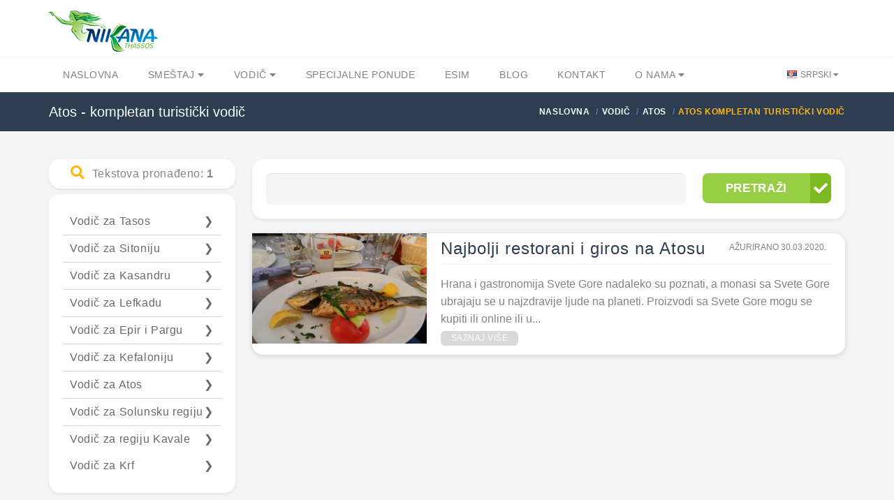

--- FILE ---
content_type: text/html; charset=utf-8
request_url: https://nikana.gr/sr/vodic/atos/hrana-pice
body_size: 4654
content:


<!DOCTYPE html>
<html lang="sr">
<head>
    <script async src="https://www.googletagmanager.com/gtag/js?id=UA-23287924-1"></script>
    <script>
        window.dataLayer = window.dataLayer || [];
        function gtag(){dataLayer.push(arguments);}
        gtag('js', new Date());

        gtag('config', 'UA-23287924-1');
        gtag('config', 'AW-964029651');
    </script>
    <meta charset="UTF-8">
    <meta name="viewport" content="width=device-width, initial-scale=1">
    <link rel="icon" type="image/png" href="/nikanaimg/favicon.png">
    <link href="https://cdn.jsdelivr.net" rel="preconnect">
    <link href="https://cdn.jsdelivr.net" rel="dns-prefetch">
    <meta name="rights" content="Nikana.gr - sva prava zadržana">
    <meta property="fb:app_id" content="355436624537158">
    <meta property="og:site_name" content="Nikana.gr">
    <title>Atos - kompletan turistički vodič  | Nikana.gr</title><link href="https://nikana.gr/sr/vodic/atos/hrana-pice" rel="canonical"><link href="https://nikana.gr/sr/vodic/atos/hrana-pice" rel="alternate" hreflang="sr"><link href="https://nikana.gr/en/tourist-guide/athos/food-drinks" rel="alternate" hreflang="en"><link href="https://nikana.gr/ro/ghid/athos/mancare-bautura" rel="alternate" hreflang="ro">
    <link href="https://cdn.jsdelivr.net/npm/bootstrap@5/dist/css/bootstrap.min.css" rel="stylesheet">
<link href="/assets/css/autocomplete.css" rel="stylesheet">
<link rel="stylesheet" href="https://cdn.jsdelivr.net/npm/leaflet@1/dist/leaflet.min.css">
<link href="https://cdn.jsdelivr.net/gh/orestbida/cookieconsent@3.0.1/dist/cookieconsent.css" rel="stylesheet">
    <link rel="stylesheet" type="text/css" href="/assets/css/style-light-blue-07401b9dc9cbe1176d3e7ed1d337dbd4.css">
    <link rel="stylesheet" type="text/css" href="/assets/css/responsive.css">
</head>

<body>
    <div id="page-wrapper">
        
    <header id="header" class="navbar-static-top style4">
        <div class="container d-flex align-items-center justify-content-between">
            <span class="logo navbar-brand">
                <a href="/" title="Nikana.gr - naslovna stranica"><img src="/nikanaimg/logo.png" alt="Naslovna" width="156" height="59"></a>
            </span>
            <button class="navbar-toggler d-lg-none" type="button" data-bs-toggle="offcanvas" data-bs-target="#offcanvasResponsive" aria-controls="offcanvasResponsive" aria-expanded="false" aria-label="Toggle navigation">
                <span class="fas fa-bars fa-2x"></span>
            </button>
        </div>

        
        <div class="offcanvas offcanvas-end" tabindex="-1" id="offcanvasResponsive" aria-labelledby="offcanvasResponsiveLabel">
            <div class="offcanvas-header">
                <h5 class="offcanvas-title" id="offcanvasResponsiveLabel">Navigacija</h5>
                <button type="button" class="btn-close" data-bs-dismiss="offcanvas" data-bs-target="#offcanvasResponsive" aria-label="Close"></button>
            </div>
            <div class="offcanvas-body">
                <div class="row">
                    <div class="col-12">
                        <strong class="d-flex align-items-center fs-6 fw-bold">
                            <i class="fas fa-home me-2" style="color:#264653"></i>
                            <a href="/">Naslovna</a>
                        </strong>
                    </div>
                    <hr>
                    <div class="col-6">
                        <strong class="d-flex align-items-center fs-6 fw-bold">
                            <i class="fas fa-bed me-2" style="color:#2A9D8F"></i>
                            <a href="/sr/smestaj">Smeštaj</a>
                        </strong>
                        <ul class="p-2 text-dark pb-2 ps-4">
                            <li class="my-1"><a href="/sr/smestaj/tasos">Tasos</a></li>
                            <li class="my-1"><a href="/sr/smestaj/sitonija">Sitonija</a></li>
                            <li class="my-1"><a href="/sr/smestaj/kasandra">Kasandra</a></li>
                            <li class="my-1"><a href="/sr/smestaj/lefkada">Lefkada</a></li>
                            <li class="my-1"><a href="/sr/smestaj/kefalonija">Kefalonija</a></li>
                            <li class="my-1"><a href="/sr/smestaj/epir">Epir</a></li>
                            <li class="my-1"><a href="/sr/smestaj/krf">Krf</a></li>
                            <li class="my-1"><a href="/sr/smestaj/atos">Atos</a></li>
                            <li class="my-1"><a href="/sr/smestaj/kavala">Kavala</a></li>
                            <li class="my-1"><a href="/sr/smestaj/solun">Solunska regija</a></li>
                            <li class="my-1"><a href="/sr/apartmani">Apartmani</a></li>
                            <li class="my-1"><a class="px-1 rounded-2" style="background-color:#E7CD78;margin-left: -0.25rem" href="/sr/smestaj?agid[]=7">Premium smeštaj</a></li>
                            <li class="my-1"><a href="/sr/grcka-destinacije">Sve destinacije</a></li>
                        </ul>
                    </div>
                    <div class="col-6">
                        <strong class="d-flex align-items-center fs-6 fw-bold">
                            <i class="fas fa-street-view me-2" style="color:#E9C46A"></i>
                            <a href="/sr/vodic">Turistički vodič</a>
                        </strong>
                        <ul class="p-2 text-dark pb-2 ps-4">
                            <li class="my-1"><a href="/sr/vodic/tasos">Tasos</a></li>
                            <li class="my-1"><a href="/sr/vodic/sitonija">Sitonija</a></li>
                            <li class="my-1"><a href="/sr/vodic/kasandra">Kasandra</a></li>
                            <li class="my-1"><a href="/sr/vodic/lefkada">Lefkada</a></li>
                            <li class="my-1"><a href="/sr/vodic/kefalonija">Kefalonija</a></li>
                            <li class="my-1"><a href="/sr/vodic/epir">Epir</a></li>
                            <li class="my-1"><a href="/sr/vodic/krf">Krf</a></li>
                            <li class="my-1"><a href="/sr/vodic/atos">Atos</a></li>
                            <li class="my-1"><a href="/sr/vodic/kavala">Kavala</a></li>
                            <li class="my-1"><a href="/sr/vodic/solun">Solunska regija</a></li>
                            <li class="my-1"><a href="/sr/vodic/opste-informacije">Opšte informacije</a></li>
                        </ul>
                    </div>
                    <hr>
                    <div class="col-6">
                        <strong class="d-flex align-items-center fs-6 fw-bold">
                            <i class="fas fa-percent me-2" style="color:#F4A261"></i>
                            <a href="/sr/grcka-letovanje-popusti">Specijalne ponude</a>
                        </strong>
                    </div>
                    <div class="col-6">
                        <strong class="d-flex align-items-center fs-6 fw-bold">
                            <i class="fas fa-pen-nib me-2" style="color:#E76F51"></i>
                            <a href="/sr/blog">Blog</a>
                        </strong>
                    </div>
                    <hr>
                    
                        
                            
                            
                        
                    
                    <div class="col-6">
                        <strong class="d-flex align-items-center fs-6 fw-bold">
                            <i class="fas fa-sim-card me-2" style="color:purple"></i>
                            <a href="https://nikana-esim.com" target="_blank">eSIM</a>
                        </strong>
                    </div>
                    <hr>
                    <div class="col-6">
                        <strong class="d-flex align-items-center fs-6 fw-bold">
                            <i class="fas fa-address-card me-2" style="color:#005F73"></i>
                            <a href="/sr/o-nama">O Nama</a>
                        </strong>
                        <ul class="p-2 text-dark pb-2 ps-4">
                            <li class="my-1"><a href="/sr/kontakt">Kontakt</a></li>
                            <li class="my-1"><a href="/sr/posao">Posao</a></li>
                            <li class="my-1"><a href="/sr/cesta-pitanja">Česta pitanja</a></li>
                        </ul>
                    </div>
                    
                        
                            
                            
                        
                    
                    <hr>
                    <div class="col-12">
                        <strong class="d-flex align-items-center fs-6 fw-bold">Promenite jezik</strong>
                        <br>
                        <div class="btn-group" role="group" aria-label="Promena jezika">
                            
                                <a class="btn btn-sm btn-success disabled" role="button" style="--bs-btn-font-size: .75rem" href="/sr/vodic/atos/hrana-pice" title="Srpski" class="lang-flag sr">Srpski</a>
                            
                                <a class="btn btn-sm btn-outline-success" role="button" style="--bs-btn-font-size: .75rem" href="/en/tourist-guide/athos/food-drinks" title="English" class="lang-flag en">English</a>
                            
                                <a class="btn btn-sm btn-outline-success" role="button" style="--bs-btn-font-size: .75rem" href="/ro/ghid/athos/mancare-bautura" title="Română" class="lang-flag ro">Română</a>
                            
                        </div>
                    </div>
                </div>
            </div>
        </div>
        

        <div class="main-navigation">
            <div class="container d-flex justify-content-between">
                <nav id="main-menu" role="navigation">
                    <ul class="menu ps-0">
                        <li><a href="/">Naslovna</a></li>
                        <li class="menu-item-has-children">
                            <a href="/sr/smestaj">Smeštaj <i class="fa fa-caret-down" aria-hidden="true"></i></a>
                            <ul>
                                <li><a href="/sr/smestaj?agid[]=7">Premium smeštaj</a></li>
                                <li><a href="/sr/apartmani">Apartmani</a></li>
                                <li><a href="/sr/smestaj/tasos">Tasos</a></li>
                                <li><a href="/sr/smestaj/sitonija">Sitonija</a></li>
                                <li><a href="/sr/smestaj/kasandra">Kasandra</a></li>
                                <li><a href="/sr/smestaj/lefkada">Lefkada</a></li>
                                <li><a href="/sr/smestaj/kefalonija">Kefalonija</a></li>
                                <li><a href="/sr/smestaj/epir">Epir</a></li>
                                <li><a href="/sr/smestaj/krf">Krf</a></li>
                                <li><a href="/sr/smestaj/atos">Atos</a></li>
                                <li><a href="/sr/smestaj/kavala">Kavala</a></li>
                                <li><a href="/sr/smestaj/solun">Solunska regija</a></li>
                                <li><a href="/sr/grcka-destinacije">Sve destinacije</a></li>
                            </ul>
                        </li>
                        <li class="menu-item-has-children">
                            <a href="/sr/vodic">Vodič <i class="fa fa-caret-down" aria-hidden="true"></i></a>
                            <ul>
                                <li><a href="/sr/vodic/tasos">Tasos</a></li>
                                <li><a href="/sr/vodic/sitonija">Sitonija</a></li>
                                <li><a href="/sr/vodic/kasandra">Kasandra</a></li>
                                <li><a href="/sr/vodic/lefkada">Lefkada</a></li>
                                <li><a href="/sr/vodic/kefalonija">Kefalonija</a></li>
                                <li><a href="/sr/vodic/epir">Epir</a></li>
                                <li><a href="/sr/vodic/krf">Krf</a></li>
                                <li><a href="/sr/vodic/atos">Atos</a></li>
                                <li><a href="/sr/vodic/kavala">Kavala</a></li>
                                <li><a href="/sr/vodic/solun">Solunska regija</a></li>
                                <li><a href="/sr/vodic/opste-informacije">Opšte informacije</a></li>
                            </ul>
                        </li>
                        <li><a href="/sr/grcka-letovanje-popusti">Specijalne ponude</a></li>
                        
                        <li><a href="https://nikana-esim.com" target="_blank">eSIM</a></li>
                        <li><a href="/sr/blog">Blog</a></li>
                        <li><a href="/sr/kontakt">Kontakt</a></li>
                        <li class="menu-item-has-children">
                            <a href="/sr/o-nama">O Nama <i class="fa fa-caret-down" aria-hidden="true"></i></a>
                            <ul>
                                <li><a href="/sr/posao">Posao</a></li>
                                <li><a href="/sr/cesta-pitanja">Česta pitanja</a></li>
                            </ul>
                        </li>
                    </ul>
                </nav>
                <div class="topnav">
                    <ul class="quick-menu pull-right clearfix">
                        <li class="ribbon">
                            <a href="#" class="lang-flag sr"> Srpski </a>
                            <ul class="menu mini left ps-0 rounded-4 overflow-hidden">
                                
                                    <li><a href="/sr/vodic/atos/hrana-pice" title="Srpski" class="lang-flag sr">Srpski</a></li>
                                
                                    <li><a href="/en/tourist-guide/athos/food-drinks" title="English" class="lang-flag en">English</a></li>
                                
                                    <li><a href="/ro/ghid/athos/mancare-bautura" title="Română" class="lang-flag ro">Română</a></li>
                                
                            </ul>
                        </li>
                    </ul>
                </div>
            </div>
        </div>
    </header>
    
        <div class="page-title-container">
            <div class="container d-flex justify-content-between">
                <div class="page-title pull-left">
                    <h4 class="entry-title fs-responsive">Atos - kompletan turistički vodič</h4>
                </div>
                <ul class="breadcrumbs pull-right">
                    <ul class="breadcrumbs" itemscope="" itemtype="http://schema.org/BreadcrumbList">
                        <li itemprop="itemListElement" itemscope="" itemtype="http://schema.org/ListItem">
		<a href="/" itemprop="item"><span itemprop="name">Naslovna</span></a>
		<meta itemprop="position" content="1">
	</li><li itemprop="itemListElement" itemscope="" itemtype="http://schema.org/ListItem">
			<a href="/sr/vodic" itemprop="item"><span itemprop="name">Vodič</span></a>
			<meta itemprop="position" content="2">
		</li><li itemprop="itemListElement" itemscope="" itemtype="http://schema.org/ListItem">
			<a href="/sr/vodic/atos" itemprop="item"><span itemprop="name">Atos</span></a>
			<meta itemprop="position" content="3">
		</li><li class="active">Atos   Kompletan Turistički Vodič</li>
                    </ul>
                </ul>
            </div>
        </div>
    

        <section id="content">
            <div class="container">
                <div class="row">
                    <div class="sidebar col-lg-3">
                        <p class="search-results-title text-center size16 py-2 rounded-4 mb-2">
                            <i class="fa fa-search"></i>Tekstova pronađeno: <strong>1</strong>
                        </p>

                        

                        <div class="travelo-box side-menu">
                            <div class="tabs">
                                <div class="tab">
                                    <input type="radio" id="rd1" name="rd">
                                    <label class="tab-label" for="rd1">Vodič za Tasos</label>
                                    <div class="tab-cntn">
                                        <a href="/sr/vodic/tasos/opste-informacije">Opšte informacije</a><br>
                                        <a href="/sr/vodic/tasos/auto-moto">Auto & Moto</a><br>
                                        <a href="/sr/vodic/tasos/hrana-pice">Hrana i piće</a><br>
                                        <a href="/sr/vodic/tasos/plaze">Plaže</a><br>
                                        <a href="/sr/vodic/tasos/mesta">Mesta</a><br>
                                        <a href="/sr/vodic/tasos/sta-videti">Šta videti</a><br>
                                        <a href="/sr/vodic/tasos/snabdevanje-kupovina">Snabdevanje i kupovina</a>
                                    </div>
                                </div>
                                <div class="tab">
                                    <input type="radio" id="rd2" name="rd">
                                    <label class="tab-label" for="rd2">Vodič za Sitoniju</label>
                                    <div class="tab-cntn">
                                        <a href="/sr/vodic/sitonija/opste-informacije">Opšte informacije</a><br>
                                        <a href="/sr/vodic/sitonija/auto-moto">Auto & Moto</a><br>
                                        <a href="/sr/vodic/sitonija/hrana-pice">Hrana i piće</a><br>
                                        <a href="/sr/vodic/sitonija/plaze">Plaže</a><br>
                                        <a href="/sr/vodic/sitonija/mesta">Mesta</a><br>
                                        <a href="/sr/vodic/sitonija/sta-videti">Šta videti</a><br>
                                        <a href="/sr/vodic/sitonija/snabdevanje-kupovina">Snabdevanje i kupovina</a>
                                    </div>
                                </div>
                                <div class="tab">
                                    <input type="radio" id="rd3" name="rd">
                                    <label class="tab-label" for="rd3">Vodič za Kasandru</label>
                                    <div class="tab-cntn">
                                        <a href="/sr/vodic/kasandra/opste-informacije">Opšte informacije</a><br>
                                        <a href="/sr/vodic/kasandra/plaze">Plaže</a><br>
                                        <a href="/sr/vodic/kasandra/auto-moto">Auto & Moto</a><br>
                                        <a href="/sr/vodic/kasandra/hrana-pice">Hrana i piće</a><br>
                                        <a href="/sr/vodic/kasandra/mesta">Mesta</a><br>
                                        <a href="/sr/vodic/kasandra/sta-videti">Šta videti</a><br>
                                        <a href="/sr/vodic/kasandra/snabdevanje-kupovina">Snabdevanje i kupovina</a>
                                    </div>
                                </div>
                                <div class="tab">
                                    <input type="radio" id="rd4" name="rd">
                                    <label class="tab-label" for="rd4">Vodič za Lefkadu</label>
                                    <div class="tab-cntn">
                                        <a href="/sr/vodic/lefkada/opste-informacije">Opšte informacije</a><br>
                                        <a href="/sr/vodic/lefkada/auto-moto">Auto & Moto</a><br>
                                        <a href="/sr/vodic/lefkada/hrana-pice">Hrana i piće</a><br>
                                        <a href="/sr/vodic/lefkada/plaze">Plaže</a><br>
                                        <a href="/sr/vodic/lefkada/mesta">Mesta</a><br>
                                        <a href="/sr/vodic/lefkada/sta-videti">Šta videti</a><br>
                                        <a href="/sr/vodic/lefkada/snabdevanje-kupovina">Snabdevanje i kupovina</a>
                                    </div>
                                </div>
                                <div class="tab">
                                    <input type="radio" id="rd5" name="rd">
                                    <label class="tab-label" for="rd5">Vodič za Epir i Pargu</label>
                                    <div class="tab-cntn">
                                        <a href="/sr/vodic/epir/opste-informacije">Opšte informacije</a><br>
                                        <a href="/sr/vodic/epir/auto-moto">Auto & Moto</a><br>
                                        <a href="/sr/vodic/epir/hrana-pice">Hrana i piće</a><br><a href="/sr/vodic/epir/plaze">Plaže</a><br>
                                        <a href="/sr/vodic/epir/mesta">Mesta</a><br>
                                        <a href="/sr/vodic/epir/sta-videti">Šta videti</a><br>
                                        <a href="/sr/vodic/epir/snabdevanje-kupovina">Snabdevanje i kupovina</a>
                                    </div>
                                </div>
                                <div class="tab">
                                    <input type="radio" id="rd6" name="rd">
                                    <label class="tab-label" for="rd6">Vodič za Kefaloniju</label>
                                    <div class="tab-cntn">
                                        <a href="/sr/vodic/kefalonija/opste-informacije">Opšte informacije</a><br>
                                        <a href="/sr/vodic/kefalonija/auto-moto">Auto & Moto</a><br>
                                        <a href="/sr/vodic/kefalonija/hrana-pice">Hrana i piće</a><br>
                                        <a href="/sr/vodic/kefalonija/plaze">Plaže</a><br>
                                        <a href="/sr/vodic/kefalonija/mesta">Mesta</a><br>
                                        <a href="/sr/vodic/kefalonija/sta-videti">Šta videti</a><br>
                                        <a href="/sr/vodic/kefalonija/snabdevanje-kupovina">Snabdevanje i kupovina</a>
                                    </div>
                                </div>
                                <div class="tab">
                                    <input type="radio" id="rd7" name="rd">
                                    <label class="tab-label" for="rd7">Vodič za Atos</label>
                                    <div class="tab-cntn">
                                        <a href="/sr/vodic/atos/opste-informacije">Opšte informacije</a><br>
                                        <a href="/sr/vodic/atos/auto-moto">Auto & Moto</a><br>
                                        <a href="/sr/vodic/atos/hrana-pice">Hrana i piće</a><br>
                                        <a href="/sr/vodic/atos/plaze">Plaže</a><br>
                                        <a href="/sr/vodic/atos/mesta">Mesta</a><br>
                                        <a href="/sr/vodic/atos/sta-videti">Šta videti</a><br>
                                        <a href="/sr/vodic/atos/snabdevanje-kupovina">Snabdevanje i kupovina</a>
                                    </div>
                                </div>
                                <div class="tab">
                                    <input type="radio" id="rd8" name="rd">
                                    <label class="tab-label" for="rd8">Vodič za Solunsku regiju</label>
                                    <div class="tab-cntn">
                                        <a href="/sr/vodic/solun/opste-informacije">Opšte informacije</a><br>
                                        <a href="/sr/vodic/solun/auto-moto">Auto & Moto</a><br>
                                        <a href="/sr/vodic/solun/plaze">Plaže</a><br>
                                        <a href="/sr/vodic/solun/mesta">Mesta</a><br>
                                        <a href="/sr/vodic/solun/hrana-pice">Hrana i piće</a><br>
                                        <a href="/sr/vodic/solun/sta-videti">Šta videti</a><br>
                                        <a href="/sr/vodic/solun/snabdevanje-kupovina">Snabdevanje i kupovina</a>
                                    </div>
                                </div>
                                <div class="tab border-0">
                                    <input type="radio" id="rd9" name="rd">
                                    <label class="tab-label" for="rd9">Vodič za regiju Kavale</label>
                                    <div class="tab-cntn">
                                        <a href="/sr/vodic/kavala/opste-informacije">Opšte informacije</a><br>
                                        <a href="/sr/vodic/kavala/auto-moto">Auto & Moto</a><br>
                                        <a href="/sr/vodic/kavala/hrana-pice">Hrana i piće</a><br>
                                        <a href="/sr/vodic/kavala/plaze">Plaže</a><br>
                                        <a href="/sr/vodic/kavala/mesta">Mesta</a><br>
                                        <a href="/sr/vodic/kavala/sta-videti">Šta videti</a><br>
                                        <a href="/sr/vodic/kavala/snabdevanje-kupovina">Snabdevanje i kupovina</a>
                                    </div>
                                </div>
                                <div class="tab border-0">
                                    <input type="radio" id="rd10" name="rd">
                                    <label class="tab-label" for="rd10">Vodič za Krf</label>
                                    <div class="tab-cntn">
                                        <a href="/sr/vodic/krf/plaze">Plaže</a><br>
                                        <a href="/sr/vodic/krf/mesta">Mesta</a><br>
                                        <a href="/sr/vodic/krf/sta-videti">Šta videti</a><br>
                                    </div>
                                </div>
                            </div>
                        </div>
                    </div>
                    

                    <div id="main" class="col-lg-9">
                        
                        <div class="image-box style2 activities">
                            <div class="travelo-box">
                                <form id="w1" class="clearfix" action="/guide/search" method="get">
                                    <div class="row">
                                        <div class="col-9">
                                            <div id="autocomplete" class="autocomplete">
                                                <input autocomplete="off" type="text" class="input-text full-width autocomplete-input" name="q" value="" required>
                                                <ul class="autocomplete-result-list"></ul>
                                                <input type="hidden" name="lang" value="sr">
                                            </div>
                                        </div>
                                        <div class="col-3">
                                            <button id="sbmt" class="full-width btn-large icon-check">PRETRAŽI</button>
                                        </div>
                                    </div>
                                </form>
                            </div>
                            <div id="ajax-content">
                                
                                    <article class="box">
                                        <figure>
                                            <a href="/sr/vodic/atos/hrana-pice/3426/najbolji-restorani-giros-na-atosu">
                                                <picture>
                                                    
                                                        <source type="image/avif" srcset="/images/3426/medium_mouragio-restaurant-ierissos.avif" width="270" height="160" />
                                                    
                                                    <img src="/images/3426/medium_mouragio-restaurant-ierissos.jpg" alt="mouragio restaurant ierissos " style="overflow:hidden" loading="lazy" width="270" height="160">
                                                </picture>
                                            </a>
                                        </figure>
                                        <div class="details">
                                            <div class="details-header">
                                                <div class="review-score">
                                                    <span itemprop="dateModified" content="30.03.2020." class="date">Ažurirano 30.03.2020.</span>
                                                </div>
                                                <h4 class="box-title"><a href="/sr/vodic/atos/hrana-pice/3426/najbolji-restorani-giros-na-atosu">Najbolji restorani i giros na Atosu</a></h4>
                                            </div>
                                                <p>Hrana i gastronomija Svete Gore nadaleko su poznati, a monasi sa Svete Gore ubrajaju se u najzdravije ljude na planeti.

Proizvodi sa Svete Gore mogu se kupiti ili online ili u...</p>
                                                <a class="button rounded-2" href="/sr/vodic/atos/hrana-pice/3426/najbolji-restorani-giros-na-atosu">SAZNAJ VIŠE</a>
                                            </div>
                                    </article>
                                
                                
                            </div>
                        </div>
                        
                    </div>
                </div>
                </div>
            </div>
        </section>
        
<footer id="footer">
    <div class="footer-wrapper">
        <div class="container size13">
            <div class="row">
                <div class="col-md-6 col-lg-3">
                    <h3>Otkrijte</h3>
                    <ul class="discover triangle hover row">
                        <li class="col-6"><a href="/" title="Nikana.gr - naslovna stranica">Naslovna</a></li>
                        <li class="col-6"><a href="/sr/kontakt">Kontakt</a></li>
                        <li class="col-6"><a href="/sr/uslovi-odredbe">Polise</a></li>
                        <li class="col-6"><a href="/sr/o-nama">O nama</a></li>
                        <li class="col-6"><a href="/sr/posao">Posao</a></li>
                        <li class="col-6"><a href="/sr/cesta-pitanja">Česta pitanja</a></li>
                    </ul>
                </div>
                <div class="col-md-6 col-lg-3">
                    <h3>Kontakt</h3><address class="contact-details"><span class="contact-phone"><i class="fa fa-envelope"></i><a href="mailto:nikana@nikana.gr"> nikana@nikana.gr</a></span></address>
                    <ul class="social-icons clearfix ps-0">
                        <li class="twitter"><a title="Nikana.gr Twitter" rel="noopener" target="_blank" href="https://twitter.com/nikanatravel"><i class="soap-icon-twitter"></i></a></li>
                        <li class="facebook"><a title="Nikana.gr Facebook stranica" rel="noopener" target="_blank" href="https://www.facebook.com/NikanaTravel"><i class="soap-icon-facebook"></i></a></li>
                        <li class="youtube"><a title="Nikana.gr Youtube kanal" rel="noopener" target="_blank" href="https://www.youtube.com/@NikanaTravel"><i class="soap-icon-youtube"></i></a></li>
                        <li class="instagram"><a title="Nikana.gr Instagram stranica" rel="noopener" target="_blank" href="https://www.instagram.com/nikana.gr/"><i class="soap-icon-instagram"></i></a></li>
                        <li class="tiktok"><a title="Nikana.gr TikTok kanal" rel="noopener" target="_blank" href="https://www.tiktok.com/@nikana.gr/"><i class="soap-icon-tiktok"></i></a></li>
                    </ul>
                </div>
                <div class="col-md-6 col-lg-3">
                    <h3>Ostalo</h3>
                    <ul class="discover triangle hover row">
                        
                        <li class="col-6"><a href="https://nikana-esim.com" target="_blank">eSIM</a></li>
                        <li class="col-6"><a href="/sr/opsti-uslovi">Opšti uslovi</a></li>
                        <li class="col-6"><a href="/sr/politika-privatnosti">Politika privatnosti</a></li>
                    </ul>
                </div>
                <div class="col-md-6 col-lg-3">
                    <h3>Nikana.gr</h3>
                    <p>Specijalizovani sajt za direktne i najpovoljnije rezervacije smeštaja u Grčkoj, kao i sveobuhvatni virtuelni vodič kroz najbolje destinacije na Tasosu i Halkidikiju.</p>
                    <p>© 2026 Nikana.gr</p>
                </div>
            </div>
        </div>
    </div>
</footer>

    </div>
    
    <script src="https://cdn.jsdelivr.net/npm/bootstrap@5/dist/js/bootstrap.min.js" async="async"></script>
<script src="https://cdn.jsdelivr.net/npm/@trevoreyre/autocomplete-js@2/dist/autocomplete.min.js"></script>
<script src="/assets/js/guide.js" type="module" async="async"></script>
<script src="https://cdn.jsdelivr.net/npm/leaflet@1/dist/leaflet-src.min.js" defer="defer"></script>
<script src="/assets/js/cookieconsent-config.js" type="module"></script>



<script>
(function () {
 var s = document.createElement("script");
 s.src = "https://api.aisensis.rs/static/runtime.js";
 s.async = true;
 document.head.appendChild(s);
})();
</script>

</body>
</html>


--- FILE ---
content_type: text/javascript; charset=utf-8
request_url: https://api.aisensis.rs/static/runtime.js
body_size: 76193
content:
(function () {

    // ======================================================
    // 🌍 DINAMIČKI API ROOT
    // ======================================================
    const API_ROOT = (() => {
        const host = location.hostname;
        const path = location.pathname;

        // DEV ako je:
        // 1) dev subdomain
        // 2) ili demo/dev putanja
        if (
            host.startsWith("dev.") ||
            path.startsWith("/demo/dev")
        ) {
            return "https://dev.api.aisensis.rs";
        }

        return "https://api.aisensis.rs";
    })();



    // 🎯 1) SESSION PO TABU — NIKADA SE NE DELI
    let sessionId = sessionStorage.getItem("sensibot_session");
    if (!sessionId) {
        sessionId = crypto.randomUUID();
        sessionStorage.setItem("sensibot_session", sessionId);
    }

    // ======================================================
    // 🔥 2) COOKIE TOKEN — GLOBALNI TOKEN ZA DOMEN
    // ======================================================



    const pathParts = window.location.pathname.split('/');
    let lastSegment = pathParts[pathParts.length - 1];

    if (lastSegment === "") {
        pathParts.pop();
        lastSegment = pathParts[pathParts.length - 1];
    }

    const CURRENT_CLIENT_ID = lastSegment;

    let CURRENT_DOMAIN;
    if (pathParts[1] === "demo" && pathParts.length === 3) {
        CURRENT_DOMAIN = CURRENT_CLIENT_ID;
    } else {
        CURRENT_DOMAIN = location.hostname.replace("www.", "");
    }

    function getUserToken() {
        const name = "sensibot_user=";
        const decoded = decodeURIComponent(document.cookie);
        const parts = decoded.split(";");
        for (let p of parts) {
            p = p.trim();
            if (p.startsWith(name)) return p.substring(name.length);
        }
        return null;
    }

    function setUserToken(token) {
        document.cookie =
            `sensibot_user=${token}` +
            `; path=/` +
            `; max-age=${24 * 60 * 60}` +
            `; SameSite=None; Secure`;
    }

    let userToken = getUserToken();

    if (userToken) {
        const tokenDomain = userToken.split("__")[0];
        if (tokenDomain !== CURRENT_DOMAIN) {
            userToken = null;
        }
    }


    if (!userToken) {
        userToken = CURRENT_DOMAIN + "__" + crypto.randomUUID();
        setUserToken(userToken);
    }

    // === UCITAJ CONFIG ===
    fetch(API_ROOT + "/config?user_token=" +
        encodeURIComponent(userToken) +
        "&domain=" + encodeURIComponent(CURRENT_DOMAIN),
        { credentials: "include" }
    )
        .then(r => r.json())
        .then(CONFIG => {
            
            initWidget(CONFIG);
        })
        .catch(err => console.error("Config error:", err));

    const TEST_MODE_KEY = "sensibot_test_mode";

    function isTestWidgetEnabled() {
        return localStorage.getItem(TEST_MODE_KEY) === "1";
    }

    // ============================================================
    // 🧠 WIDGET INIT
    // ============================================================
    function initWidget(CONFIG) {

        // ======================================================
        // 🧪 TEST MODE — HASH CONTROL (#sb1 / #sb0)
        // ======================================================
        (function handleTestModeViaHash() {

            const testAllowed = CONFIG.ui?.test_mode === true;

            // ⛔ Ako klijent NIJE u test modu → IGNORIŠI hash
            if (!testAllowed) {
                if (location.hash === "#sb1" || location.hash === "#sb0") {
                    history.replaceState(null, "", location.pathname + location.search);
                    console.warn("⛔ #sb* ignored (client not in test mode)");
                }
                return;
            }

            if (location.hash === "#sb1") {
                localStorage.setItem(TEST_MODE_KEY, "1");
                console.warn("🧪 Widget ENABLED via #sb1");
                history.replaceState(null, "", location.pathname + location.search);
                location.reload();
                return;
            }

            if (location.hash === "#sb0") {
                localStorage.removeItem(TEST_MODE_KEY);
                console.warn("🧪 Widget DISABLED via #sb0");
                history.replaceState(null, "", location.pathname + location.search);
                location.reload();
                return;
            }

        })();



        let windowOpened = false;

        
        // ======================================================
        // 🧱 NORMALIZACIJA CONFIG-A (NOVI SISTEM)
        // ======================================================
        const ui = CONFIG.ui || {};
        const g = CONFIG.greetings || {};
     

        // UI
        const COLOR = ui.color || "#fa0d0dff";
        const AVATAR = ui.avatar || "";
        const LABEL = ui.label || "";
        const GREETING_DELAY = ui.greeting_delay_ms || 0;
        const BREADCRUMB_HTML = ui.breadcrumb_html || "";
        const TEST_MODE = ui.test_mode === true;
  

        const FIRST_GREETING = g.first_time || "";
        const FALLBACK_GREETING = g.fallback || ""; // može ostati za error poruku, ali nije “greeting” na open


        // ============================================================
        // ⏱️ LOCAL STORAGE TTL (1 SAT)
        // ============================================================

        const HISTORY_KEY = "sensibot_history_" + CURRENT_DOMAIN;
        const HISTORY_TS_KEY = HISTORY_KEY + "_ts";
        const HISTORY_TTL = 24 * 60 * 60 * 1000; // 24 sata u ms


        function clearHistoryIfExpired() {
            const ts = Number(localStorage.getItem(HISTORY_TS_KEY));
            const now = Date.now();

            if (!ts || now - ts > HISTORY_TTL) {
                localStorage.removeItem(HISTORY_KEY);
                localStorage.removeItem(HISTORY_TS_KEY);
            }
        }
        clearHistoryIfExpired();

        // ============================================================
        // 👋 FIRST TIME GREETING — JEDNOM, GLOBALNO
        // ============================================================

        (function ensureFirstGreeting() {
            const history = getHistory();

    
        })();


        if (CONFIG.enabled === false) {
            console.warn("Sensibot je onemogućen (enabled=false)");
            return;
        }



        function addToHistory(entry) {
            const history = JSON.parse(localStorage.getItem(HISTORY_KEY) || "[]");

            history.push(entry);

            // 🔒 limit istorije (kao backend – sprečava rast storage-a)
            if (history.length > 50) {
                history.shift(); // uklanja najstariji unos
            }

            localStorage.setItem(HISTORY_KEY, JSON.stringify(history));
            localStorage.setItem(HISTORY_TS_KEY, Date.now());
        }


        function getHistory() {
            return JSON.parse(localStorage.getItem(HISTORY_KEY) || "[]");
        }

       


        // ⛔ ako je bot globalno isključen
        if (CONFIG.enabled === false) {
            console.warn("Sensibot disabled (enabled=false)");
            return;
        }

        // 🧪 TEST MODE LOGIKA
        if (TEST_MODE && !isTestWidgetEnabled()) {
            console.warn("🧪 Test mode active → widget hidden (use #sb1)");
            return;
        }


        // ============================================================
        // 🌐 ROOT & SHADOW DOM
        // ============================================================

        const host = document.createElement("div");
        host.id = "sensibot-host";
        host.style.position = "fixed";
        host.style.zIndex = "999999999";
        document.body.appendChild(host);

        const root = host.attachShadow({ mode: "open" });

        // === STYLE Sledi dalje (ne menjamo)


        const style = document.createElement("style");
        style.innerHTML = `
            * {
    box-sizing: border-box;
    font-family: Inter, system-ui, -apple-system, BlinkMacSystemFont, "Segoe UI", sans-serif;

    -webkit-font-smoothing: antialiased;
    -moz-osx-font-smoothing: grayscale;
    text-rendering: optimizeLegibility;
}


            .ai-bubble {
                position: fixed;
                bottom:20px; right:20px;
                width:56px; height:56px;
                background:${COLOR} !important;
                border-radius:6px;
                display:flex; align-items:center; justify-content:center;
                cursor:pointer;
                z-index: 1000001; /* ⬅️ MANJI */
                box-shadow:0 4px 10px rgba(0,0,0,.40);
                transition:.2s;
                pointer-events:auto;
            }
            .ai-bubble:hover { transform:scale(1.07); }

            .ai-bubble svg { width:26px; height:26px; stroke:white; }

            .ai-label {
                position:fixed;
                bottom:24px; right:92px;
                background:#fff;
                padding:12px 18px;
                border-radius:12px;
                font-size:15px; font-weight:700;
                color:#666;
                box-shadow:0 0px 10px rgba(0,0,0,.20);
                animation:float 2.6s ease-in-out infinite;
                pointer-events:none;
            }
            .ai-label::after {
                content:"";
                position:absolute;
                top:50%; left:100%;
                transform:translateY(-50%);
                border-width:8px 0 8px 10px;
                border-style:solid;
                border-color:transparent transparent transparent #fff;
            }

            @keyframes float {
                0%{transform:translateY(0);}
                50%{transform:translateY(-4px);}
                100%{transform:translateY(0);}
            }

            .ai-window {
                position:fixed;
                bottom:90px; right:20px;
                width:390px;
                min-height:500px;
                max-height:600px;
                background:#fff;
                z-index: 1000002; /* ⬅️ DODATO */
                box-shadow:0 0px 10px rgba(0,0,0,.20);
                display:none; 
                flex-direction:column;
                border-radius:12px;
                overflow: hidden; 
            }
            .ai-window.open { display:flex; }

            @media (max-width: 480px) {
                .ai-window {
                    width: 92vw;
                    right: 4vw;
                }
            }

            .ai-header {
                background:#fff;
                padding:7px 7px;
                color:${COLOR} !important;
                font-weight:600;
                display:flex;
                justify-content:space-between;
                align-items:center;
            }
            .ai-header button {
                background:none; border:0; color:${COLOR} !important;
                font-size:20px; cursor:pointer;
            }

            .ai-messages {
                flex: 1;
                padding: 10px;
                overflow-y: auto;
                background: transparent;

                display: flex;
                flex-direction: column;
                gap: 5px;
            }


            .ai-msg { display:flex; gap:0px; }
            
            .ai-avatar {
                width:32px; height:32px;
                border-radius:6px; 
                overflow:hidden;
                display:flex;
                align-items:center;
                justify-content:center;
                background:transparent;
                flex-shrink: 0; 
            }
            .ai-avatar img {
                width:100%; height:100%; object-fit:cover;
            }

           
            
            .ai-msg.user {
    justify-content: flex-end;   /* guramo user tekst na desnu stranu */

    
}

.ai-msg.user .ai-bubble-msg {
    background: ${COLOR} !important;
    color: #fff;
    border-radius: 6px;
    margin-left: auto;           /* osigurava da bubble ode skroz desno */
    margin-top:10px;
    margin-bottom:10px;
        font-weight: 500;
    line-height: 1.5;
}

.ai-bubble-msg {
    padding: 8px 10px;
    display: block;
    border-radius: 10px;
    max-width: 85%;
 min-width: 0;  
    background: transparent;
    color: #2b2b2b;

    font-size: 15px;
    font-weight: 450;
    line-height: 1.5; 

    word-wrap: break-word;
}

            .ai-input {
                display:flex;
                padding:4px;
                background:#f0eeeeff;
                margin-left:5px;
                margin-right:5px;
                border-radius:15px;
            }
.ai-input textarea {
    flex: 1;
    border: none;
    outline: none;
    resize: none;
    padding: 12px;
    font-size: 15px;
    background: transparent;
    line-height: 21px;

    overflow-y: hidden;     /* ⛔ uklanja scrollbar */
    max-height: 120px;      /* ⬆️ limit rasta */
}

    .ai-input button {
    margin-left:8px;
    background:transparent;
    border:none;
    padding:4px 8px 4px 8px;
    border-radius:11px;
    cursor:pointer;
    display:flex;
    align-items:center;
    justify-content:center;
}

.ai-input button:hover {
    background:rgba(0,0,0,0.06);
}

.ai-send-icon {
    width:30px;
    height:30px;
    stroke:${COLOR} !important;
    stroke-width:2.2;
    stroke-linecap:round;
    stroke-linejoin:round;
    fill:none;
}




      .ai-footer-note {
    display: flex;
    justify-content: center;
    gap: 6px;
    align-items: center;
    font-size: 11px;
    line-height: 19px;
    color: #b9b9b9ff;
}

.ai-footer-note a {
    color: #b9b9b9ff;
    text-decoration: none;
}

.ai-footer-note a:hover {
    text-decoration: underline;
}

.ai-footer-note .sep {
    opacity: 0.5;
}
.ai-msg.agent { align-items:flex-start }
.ai-avatar { flex:0 0 32px }
.ai-bubble-msg.stream { min-height:20px }


            /* TYPING DOTS */
            .typing-indicator {
                display:none;
                align-items:center;
                gap:6px;
                padding-left:10px;
                height:100%;
                margin-top:4px;
                 
            }
            .typing-dot {
                width:6px;
                height:6px;
                background:#bbb;
                border-radius:50%;
                animation: blink 1.4s infinite both;
            }
            .typing-dot:nth-child(2) { animation-delay: 0.2s; }
            .typing-dot:nth-child(3) { animation-delay: 0.4s; }

.ai-bubble .icon-chat { display:block; }
.ai-bubble .icon-close { display:none; }

.ai-bubble.open .icon-chat { display:none !important; }
.ai-bubble.open .icon-close { display:block !important; }

            @keyframes blink {
                0% { opacity:.2; }
                20% { opacity:1; }
                100% { opacity:.2; }
            }


.ai-card {
    max-width: 85%;              /* isto kao bot bubble */
    background: #fff;
    border-radius: 6px;
    
    overflow: hidden;
    margin: 10px 0 10px 40px;    /* poravnanje kao bot poruka */
    animation: fadeIn 0.3s ease-out;
}

.ai-msg.agent .ai-bubble-msg {
    max-width: 42ch;
}
.ai-card-img {
    width: 100%;
    height: 160px;
    object-fit: cover;
    background: #eee;
}

.ai-card-body {
    padding: 12px;
}

.ai-card-body h3 {
    font-size: 16px;
    margin: 0 0 6px;
}

.ai-card-body p {
    font-size: 14px;
    color: #444;
    margin: 0 0 6px;
    line-height: 1.35;
}

.ai-card-body .price {
    font-weight: bold;
    margin-bottom: 8px;
    font-size: 15px;
}

.ai-card-body .btn {
    display: inline-block;
    padding: 6px 10px;
    border-radius: 6px;
    background: var(--primary, #98ce44);
    color: white;
    text-decoration: none;
    font-size: 13px;
    transition: 0.2s;
}

.ai-card-body .btn:hover {
    opacity: 0.85;
}

/* Skeleton */
.ai-card.skeleton {
    padding: 12px;
}

.ai-card.skeleton .img {
    width: 100%;
    height: 160px;
    border-radius: 6px;
    background: linear-gradient(90deg, #efefef, #f5f5f5, #efefef);
    background-size: 200% 100%;
    animation: shimmer 1.2s infinite;
}

.ai-card.skeleton .line {
    height: 12px;
    background: #eee;
    border-radius: 6px;
    margin-top: 8px;
    animation: shimmer 1.2s infinite;
}

.ai-card.skeleton .line.title {
    width: 60%;
}

.ai-card.skeleton .line.short {
    width: 40%;
}
    /* KOMPAKTNE KARTICE — LIST VIEW */
.ai-card.compact {
    display: flex;
    gap: 10px;
    align-items: flex-start;
    max-width: 100%;
    background: transparent;
    border-radius: 8px;
    padding: 0px;
    margin: 20px 0px 20px 0px;
}

/* mala slika levo */
.ai-card-thumb {
    width: 90px;
    height: 90px;
    object-fit: cover;
    border-radius: 8px;
    flex-shrink: 0;
    background: #eee;
}

/* desni deo */
.ai-card-info {
    display: flex;
    flex-direction: column;
    gap: 4px;
    flex: 1;
}

.ai-card-title {
color: #242424ff;
    font-size: 15px;
    font-weight: 600;
    margin: 0;
}

.ai-card-desc {
    font-size: 14px;
    color: #757575ff;
    line-height: 1.2;
    margin: 0;
}

.ai-card-footer {
    display: flex;
    justify-content: space-between;
    align-items: center;
    margin-top: 4px;
}

.ai-card-price {
    font-weight: 600;
    font-size: 14px;
    color: #111;
}

.ai-card-link {
    font-size: 12px;
    text-decoration: none;
    color: ${COLOR};
    font-weight: 500;
}


@keyframes shimmer {
    0% { background-position: 200% 0; }
    100% { background-position: -200% 0; }
}

@keyframes fadeIn {
    from { opacity: 0; transform: translateY(6px); }
    to   { opacity: 1; transform: translateY(0); }
}



/* DESKTOP — sakrij close dugme */
@media (min-width: 481px) {
    .ai-header button[data-close] {
        display: none !important;
    }
}

/* MOBILE — fullscreen prikaz */
@media (max-width: 600px) {
    .ai-card {
        max-width: 90%;
  
          margin-left: auto !important;
        margin-right: 0 !important;

    }
    .ai-window {
        position: fixed !important;
        inset: 0 !important;
        width: 100vw !important;
        height: 100dvh !important;
        max-height: 100dvh !important;
        border-radius: 0 !important;
        overflow: hidden !important;
    }
        .ai-header {
    position: relative !important;
}

.ai-header button[data-close] {
    position: absolute !important;
    right: 12px !important;
    top: 6px !important;
}
    


    .ai-header button[data-close] {
     position: absolute !important;
    right: 8px !important;
    top: 8px !important;
        display: block !important;
        font-size: 32px !important;
        padding: 4px 12px !important;
        line-height: 1 !important;
      
    }


        .ai-input textarea {
        font-size: 17px !important;
        line-height: 24px !important;
        padding: 10px 8px !important;
        min-height: 48px !important;   /* viši box */
    }
        .ai-input textarea {
    overflow: hidden !important;
    resize: none !important;
    max-height: 120px; 
}


    .ai-input {
        padding: 8px !important;  /* širi okvir oko text box-a */
        border-radius: 12px !important;
    }

    .ai-send-icon {
        width: 30px !important;
        height: 30px !important;
    }
}

/* Overlay — default hidden */
.ai-overlay {
    display:none;
}
.stream {
    word-wrap: break-word;      
    overflow-wrap: break-word;  
    white-space: pre-wrap;      
    max-width: 100%;          
    word-break: break-word;    
    display: block;            
    word-break: break-word;    
    white-space: normal;   
        font-weight: 450;
    line-height: 1.6;
    color: #2b2b2b;  
}
/* =====================================================
   🔗 ACTION LINK — TEXT ONLY (SOURCE)
   ===================================================== */

.sb-action-card {
    margin: 0px 0 0px 23px;   /* blizu teksta, ali odvojeno */
}

.sb-action-card a {
    display: inline-flex;
    align-items: center;
    gap: 6px;

    background: none;
    padding: 0;

    color: ${COLOR};
    font-size: 14px;
    font-weight: 500;
    text-decoration: none;
min-width: 0;                 /* 🔑 dozvoli skupljanje u flexu */
    transition: color .15s ease, opacity .15s ease;
    overflow-wrap: anywhere;      /* 🔑 prelamaj URL gde god treba */
}

.sb-action-card a::before {
    content: "→";
    font-weight: 600;
    opacity: 0.9;
}

.sb-action-card a:hover {
    opacity: 0.85;
    text-decoration: underline;
}

/* ===========================
   CAROUSEL SKELETON (REFINED)
   =========================== */

.sb-carousel-wrapper {
    position: relative;
    width: 100%;
    padding: 0;
}
/* wrapper je referenca za apsolutno pozicioniranje */
.sb-carousel-wrapper {
    position: relative;
}

/* strelice su overlay, po pola kartice levo/desno */
.sb-arrow {
    position: absolute;
    top: 0;
    bottom: 0;
    width: 50%;
    z-index: 50;

    display: flex;
    align-items: center;
    justify-content: center;

    cursor: pointer;

    /* default: sakrij */
    opacity: 0;
    pointer-events: none;
    transition: opacity .15s ease;
}

/* levo/desno pokrivaju pola */
.sb-arrow.left { left: 0; }
.sb-arrow.right { right: 0; }

/* pokaži samo kad je miš na kartici (wrapper) */
.sb-carousel-wrapper:hover .sb-arrow {
    opacity: 1;
    pointer-events: auto;
}

/* ako koristiš "visible" iz JS-a, neka i to radi */
.sb-arrow.visible {
    opacity: 1;
    pointer-events: auto;
}

/* SVG tup, masan */
.sb-chevron {
    width: 54px;
    height: 54px;

    stroke: rgba(255,255,255,0.55);
    stroke-width: 5;                 /* MASNO */
    stroke-linecap: round;           /* TUPI */
    stroke-linejoin: round;          /* ZAOBLJENO */
    fill: none;

    filter: drop-shadow(0 2px 8px rgba(0,0,0,.25));
    pointer-events: none;

    transition: transform .15s ease, stroke .15s ease;
}
    .sb-arrow .sb-chevron {
    position: absolute;
}
.sb-arrow.left .sb-chevron {
    left: 10px;
}

.sb-arrow.right .sb-chevron {
    right: 10px;
}

.sb-arrow:hover .sb-chevron {
    stroke: rgba(255,255,255,0.90);
    transform: scale(1.06);
}

/* MOBILE — nema strelica */
@media (max-width: 768px) {
    .sb-arrow { display: none !important; }
}

.sb-carousel {
    display: flex;
    gap: 12px;
    overflow-x: hidden;           /* ⛔ nema donjeg scrolla */
    scroll-snap-type: x mandatory;
    padding: 0 10px;
    touch-action: pan-x;
}

.sb-carousel-inner {
    display: flex;
    gap: 12px;
    overflow-x: auto;
    scroll-snap-type: x mandatory;
    -webkit-overflow-scrolling: touch;
}

.sb-carousel-inner::-webkit-scrollbar {
    display: none;
}

/* VISINA +10% */
.sb-slide {
    flex: 0 0 100%;
    max-width: 100%;
    min-height: 380px;           /* ⬅️ +10% visine */
    height: 70%;
    border: 1px solid #e3e3e3;
    border-radius: 8px;
    background: #ffffffff;
    scroll-snap-align: start;
    transition: flex-basis .25s ease;
}

/* SAMO PRVI SLIDE — UŽI (PRE SWIPE) */
.sb-carousel.initial .sb-slide:first-child {
    transform: scaleX(0.85);
    transform-origin: left center;
}

/* SKELETON */
.sb-skeleton {
    padding: 14px;
    display: flex;
    flex-direction: column;
    gap: 12px;
}

.sb-skeleton-img {
    height: 58%;
    border-radius: 8px;
    background: linear-gradient(90deg,#eee,#f5f5f5,#eee);
    background-size: 200% 100%;
    animation: shimmer 1.2s infinite;
}

.sb-skeleton-line {
    height: 12px;
    border-radius: 6px;
    background: #eee;
}

.sb-skeleton-line.w60 { width: 60%; }
.sb-skeleton-line.w40 { width: 40%; }



/* =========================
   CAROUSEL OVERLAY ARROWS
   ========================= */

/* wrapper mora biti referenca */
.sb-carousel-wrapper {
    position: relative;
}

/* =========================
   OVERLAY CHEVRON SVG
   ========================= */

.sb-chevron {
    width: 42px;
    height: 42px;

    stroke: rgba(255, 255, 255, 0.3);
    stroke-width: 3.8;              /* ⬅️ MASNO */
    stroke-linecap: round;          /* ⬅️ TUPI KRAJEVI */
    stroke-linejoin: round;         /* ⬅️ ZAOBLJEN UGAO */
    fill: none;

    pointer-events: none;
    transition: stroke .15s ease, transform .15s ease;
}

.sb-arrow.left .sb-chevron {
    transform: translateX(10px);
}

.sb-arrow.right .sb-chevron {
    transform: translateX(-10px);
}

.sb-arrow.left:hover .sb-chevron {
    stroke: rgba(255,255,255,0.80);
    transform: translateX(10px) scale(1.06);
}

.sb-arrow.right:hover .sb-chevron {
    stroke: rgba(255,255,255,0.80);
    transform: translateX(-10px) scale(1.06);
}



/* ⛔ bez selekcije */
.sb-arrow,
.sb-arrow * {
    user-select: none;
    -webkit-user-select: none;
}

/* MOBILE — bez strelica */
@media (max-width: 768px) {
    .sb-arrow {
        display: none !important;
    }
}


/* =========================
   TOP BAR: TABS + CLOSE
   ========================= */

.sb-topbar {
    display: flex;
    width: 100%;
    background: ${COLOR};
}

/* LEVI DEO — TABOVI */
.sb-tabs {
    display: flex;
    flex: 1;
}

/* POJEDINAČAN TAB */
.sb-tab {
    flex: 1;
    height: 35px;

    border: none;
    cursor: pointer;

    background: #fff;
    color: #b1b1b1;
    border-bottom: 1px solid #dfdfdf;
    border-left: 1px solid #dfdfdf;
    font-size: 14px;
    font-weight: 600;
    text-transform: uppercase;

    transition: background 0.15s ease, color 0.15s ease;
}

/* AKTIVAN TAB */
.sb-tab.active {
    background: #fff;
    color: #2e2e2e;

    /* trik da se stopi sa chatom */
    border-bottom: 1px solid #fff;
}

.sb-tab:focus {
    outline: none;
}

/* DESNI DEO — X DUGME */
.sb-close {
    width: 35px;
    height: 35px;

    display: flex;
    align-items: center;
    justify-content: center;

    background: #fff;
    color: ${COLOR};    

    font-size: 22px;
    font-weight: 600;

    border: none;
    border-left: 1px solid #dfdfdf;
    border-bottom: 1px solid #dfdfdf;

    cursor: pointer;
    flex-shrink: 0;
}

.sb-close:focus {
    outline: none;
}
.sb-badge {
    position: absolute;
    top: 10px;
    right: 10px;
    padding: 4px 8px;
    font-size: 11px;
    font-weight: 600;
    border-radius: 6px;
    color: #fff;
}

.sb-badge.ok {
    background: #2ecc71;
}

.sb-badge.no {
    background: #e74c3c;
}

.sb-amenities {
    display: flex;
    flex-wrap: wrap;
    gap: 6px 10px;
    margin-top: 8px;
}

.sb-amenity {
    display: inline-flex;
    align-items: center;
    gap: 4px;
    font-size: 12px;
    color: #666;
}
.sb-amenity-icon {
    font-size: 13px;
    line-height: 1;
}
.sb-amenity svg {
    width: 10px;
    height: 10px;
    fill: ${COLOR};
}


/* =========================
   ACCOMMODATION CARD (CLEAN)
   ========================= */

/* nema kartice u kartici */
.sb-slide {
    background: transparent;
    border: none;
    min-height: unset;
}

.sb-slide .ai-card {
    max-width: 100%;
    margin: 0;
    border-radius: 12px;
    overflow: hidden;
    background: #fff;
    border: 1px solid rgba(0,0,0,0.06);

}

/* SLIDE CONTENT */
.ai-card-media {
    position: relative;
}

/* full width, auto height */
.ai-card-img {
    width: 100%;
    height: auto;
    display: block;
}

/* BADGE dostupnosti */
.sb-badge {
    top: 10px;
    right: 10px;
}

/* HEADER (NASLOV + OCENA) */
.ai-card-header {
    display: flex;
    justify-content: space-between;
    align-items: flex-start;
    gap: 10px;
    margin-bottom: 6px;
}

.ai-card-title {
    font-size: 16px;
    font-weight: 600;
    color: #222;
    line-height: 1.25;
}

.ai-card-place {
    font-size: 13px;
    color: #8a8a8a;
}

/* OCENA – U BOJI KLIJENTA */
.ai-rating {
    display: inline-flex;
    align-items: center;
    gap: 4px;
    background: ${COLOR};
    color: #fff;
    padding: 4px 7px;
    border-radius: 6px;
    font-size: 12px;
    font-weight: 600;
    white-space: nowrap;
}

.ai-rating svg {
    width: 12px;
    height: 12px;
    fill: #fff;
}

/* AMENITIES */
.sb-amenities {
    display: flex;
    flex-wrap: wrap;
    gap: 6px 10px;
    margin-top: 8px;
}

/* ⛔ UKLANJAMO HOVER */
.sb-slide .ai-card:hover {
    box-shadow: none;
    transform: none;
}

/* =========================
   TAB MODE COLORS
   ========================= */

/* INFO MODE — BELO */
.ai-window.mode-info {
    background: #ffffff;
}

.ai-window.mode-info .ai-messages {
    background: #ffffff;
}

.ai-window.mode-info .ai-input {
    background: #f0eeeeff;
}

/* SMEŠTAJ MODE — SVETLO SIVO */
.ai-window.mode-accommodation {
    background: #f4f5f7;
}

.ai-window.mode-accommodation .ai-messages {
    background: #f4f5f7;
}

.ai-window.mode-accommodation .ai-input {
    background: #e9eaed;
}

/* TABOVI — PRATE MODE */
.ai-window.mode-info .sb-tab.active {
    background: #ffffff;
    border-bottom: 1px solid #ffffff;
}

.ai-window.mode-accommodation .sb-tab.active {
    background: #f4f5f7;
    border-bottom: 1px solid #f4f5f7;
}
/* =========================
   SMEŠTAJ MODE — APP LAYOUT
   ========================= */

.ai-window.mode-accommodation {
    display: flex;
    flex-direction: column;
}

/* 🔒 nema scroll-a */
.ai-window.mode-accommodation .ai-messages {
    overflow: hidden;
    flex: none;
}

.sb-statusbar {
    display: flex;
    flex-wrap: wrap;
    gap: 3px;
    padding: 8px 20px;
    background: transparent;
}

/* hidden ostaje */
.sb-statusbar.hidden {
    display: none;
}

/* badge container */
.sb-status-badges {
    display: flex;
    flex-wrap: wrap;
    gap: 6px;
}

/* pojedinačni badge */
.sb-status-badge {
    background: #ffffff;        /* siva */
    color: #525252;
    border:1px solid #e6e6e6;
    font-size: 11px;
    font-weight: 400;
    padding: 4px 8px;
    border-radius: 2px;       /* pill */
    line-height: 1;
    white-space: nowrap;
}


/* BOT ODGOVOR — samo jedan */
.ai-window.mode-accommodation .ai-msg.agent {
    margin: 0;
}

/* USER PORUKE — NE POSTOJE */
.ai-window.mode-accommodation .ai-msg.user {
    display: none !important;
}
/* ✅ INPUT UVEK VIDLjIV (INFO + SMEŠTAJ) */
.ai-input {
    flex-shrink: 0;
}

/* SMEŠTAJ MODE — messages ne sme pojesti layout */
.ai-window.mode-accommodation .ai-messages {
    min-height: 120px;
}
/* =========================
   ✅ FORCE SMEŠTAJ LAYOUT (NE SME DA KOLABIRA)
   ========================= */

/* prozor u smeštaj modu mora da ima “telo” */
.ai-window.mode-accommodation {
  min-height: 420px;      /* da uvek ima prostora za input */
}

/* input mora da bude vidljiv i da se ne skuplja */
.ai-window.mode-accommodation .ai-input {
  display: flex !important;
  flex-shrink: 0 !important;
}

/* footer isto da ne “nestane” */
.ai-window.mode-accommodation .ai-footer-note {
  display: flex !important;
  flex-shrink: 0 !important;
}

/* messages mogu biti bez scrolla, ali neka zauzmu preostali prostor */
.ai-window.mode-accommodation .ai-messages {
  flex: 1 !important;
  min-height: 120px !important;
  overflow: hidden !important;
}
/* BOT BOX — samo jedan (SMEŠTAJ) */
.sb-botbox {
    padding: 10px 12px;
    font-size: 15px;
    background: transparent;
    color: #2b2b2b;
    line-height: 1.5;
}
.sb-botbox.hidden {
    display: none;
}

/* SMEŠTAJ MODE — user poruke se nikad ne prikazuju */
.ai-window.mode-accommodation .ai-msg.user {
    display: none !important;
}

.sb-status-avatar {
    width: 22px;
    height: 22px;
    border-radius: 6px;
    object-fit: cover;
    flex-shrink: 0;
}

.sb-status-text {
    font-size: 13px;
    color: #5e5e5e;
    line-height: 1.3;
}
.sb-botbox-inner {
    display: flex;
    align-items: flex-start;
    gap: 8px;
}

.sb-botbox-avatar {
    width: 32px;
    height: 32px;
    border-radius: 6px;
    object-fit: cover;
    flex-shrink: 0;
}

.sb-botbox-content {
    font-size: 15px;
    line-height: 1.5;
    color: #2b2b2b;
    min-height: 24px;
}





        `;

        const wrapper = document.createElement("div");
        wrapper.innerHTML = `

    <section class="ai-window">
       <header class="sb-topbar">

    <div class="sb-tabs">
        <button class="sb-tab active" data-tab="info">Info</button>
        <button class="sb-tab" data-tab="accommodation">Smeštaj</button>
    </div>

    <button class="sb-close" data-close aria-label="Zatvori">×</button>

</header>


<div class="ai-messages"></div>

<!-- 🧭 STATUS BAR (SAMO ZA SMEŠTAJ MODE) -->
<div class="sb-statusbar hidden">
  
    <div class="sb-status-text"></div>
    <div class="sb-status-badges"></div>
</div>



<!-- 🤖 BOT BOX (SAMO SMEŠTAJ MODE) -->
<div class="sb-botbox hidden">
    <div class="sb-botbox-inner">
        <img class="sb-botbox-avatar" />
        <div class="sb-botbox-content"></div>
    </div>
</div>


<div class="ai-input">

            <textarea rows="1" placeholder="Upiši poruku..."></textarea>
            <button data-send aria-label="Pošalji poruku">
                <svg viewBox="0 0 24 24" class="ai-send-icon">
                    <path d="M9 6l6 6-6 6" />
                </svg>
            </button>
        </div>

        <div class="ai-footer-note">
  ${BREADCRUMB_HTML || '<a href="https://aisensis.rs" target="_blank">SensiBot™</a>'}
</div>

    </section>

    <div class="ai-bubble">
        <svg class="icon-chat" viewBox="0 0 24 24" fill="none" stroke="white" stroke-width="1.8" stroke-linecap="round" stroke-linejoin="round">
            <path d="M4 5.5A3.5 3.5 0 0 1 7.5 2h9A3.5 3.5 0 0 1 20 5.5v7A3.5 3.5 0 0 1 16.5 16H9l-4.5 4V5.5Z"/>
        </svg>
        <svg class="icon-close" viewBox="0 0 24 24" fill="none" stroke="white" stroke-width="2" stroke-linecap="round" stroke-linejoin="round">
            <path d="M6 6l12 12M18 6l-12 12"/>
        </svg>
    </div>

    <div class="ai-label">Pitajte me</div>


`;

  




        root.appendChild(style);
        root.appendChild(wrapper);

        // ELEMENTI
        const bubble = root.querySelector(".ai-bubble");
        const tooltip = root.querySelector(".ai-label");



        if (LABEL && tooltip) {
            tooltip.textContent = LABEL;
        }


        let activeTab = sessionStorage.getItem("sensibot_active_tab") || "info";
        
        let lastSessionAccommodation = null;

        // ⛔ INIT UVEK STARTUJE KAO INFO DOK JE ZATVOREN
        if (!windowOpened) {
            activeTab = "info";
        }


        const win = root.querySelector(".ai-window");

        win.classList.remove("open");
        bubble.classList.remove("open");

        // ⛔ RESET MODE DA NEMA LAYOUTA
        win.classList.remove("mode-accommodation");
        win.classList.add("mode-info");



        // ako je label postojao pre, vrati ga
        if (tooltip) {
            tooltip.style.display = "";
        }


        // 🔒 INIT MODE
        win.classList.remove("mode-info", "mode-accommodation");
        win.classList.add(
            activeTab === "accommodation"
                ? "mode-accommodation"
                : "mode-info"
        );

        const closeBtn = root.querySelector("[data-close]");
        const messages = root.querySelector(".ai-messages");
        const input = root.querySelector("textarea");
        const sendBtn = root.querySelector("[data-send]");
        const typing = root.querySelector(".typing-indicator");
        const tabs = root.querySelectorAll(".sb-tab");

        const statusBar = root.querySelector(".sb-statusbar");
        const botBox = root.querySelector(".sb-botbox");


        // ======================================================
        // 🔑 INIT SMEŠTAJ STATE IZ LOCAL STORAGE (PRE PRVOG STATE-A)
        // ======================================================
        (function initAccommodationFromStorage() {

            // samo ako postoji smeštaj u istoriji ili sell state
            const hasAccommodationHistory = getHistory().some(
                e => e.type === "accommodation" && Array.isArray(e.units) && e.units.length
            );

            const st = getSellState();
            const hasSellState = st && (st.state_line || st.question);

            if (!hasAccommodationHistory && !hasSellState) return;

            // 🔒 NE MENJAJ activeTab, samo pripremi UI
            if (activeTab !== "accommodation") return;

            // forsiraj render
            restoreSellUIOnOpen(true);

        })();


        // SELL state storage (lokalno, odvojeno od INFO history)
        const SELL_STATE_KEY = "sensibot_sell_state_" + CURRENT_DOMAIN;
        function setSellState(obj) {
            localStorage.setItem(SELL_STATE_KEY, JSON.stringify(obj || {}));
        }
        function getSellState() {
            try { return JSON.parse(localStorage.getItem(SELL_STATE_KEY) || "{}"); }
            catch { return {}; }
        }

 
        tabs.forEach(t => {
            t.classList.toggle("active", t.dataset.tab === activeTab);
        });



        // ======================================================
        // 🧭 TAB SWITCH HANDLER (INFO / SMEŠTAJ) — ISPRAVNO
        // ======================================================
        tabs.forEach(tab => {
            tab.addEventListener("click", (e) => {
                e.preventDefault();
                e.stopPropagation();

                const nextTab = tab.dataset.tab;
                if (nextTab === activeTab) return;

                activeTab = nextTab;
                sessionStorage.setItem("sensibot_active_tab", activeTab);

                // backend sync
                sendActiveTab(activeTab);

                // UI mode
                win.classList.toggle("mode-info", activeTab === "info");
                win.classList.toggle("mode-accommodation", activeTab === "accommodation");

                // tab active state
                tabs.forEach(t =>
                    t.classList.toggle("active", t.dataset.tab === activeTab)
                );

                // ⛔ briši SAMO poruke
                messages.innerHTML = "";

                if (activeTab === "accommodation") {
                    if (lastSessionAccommodation) {
                        renderSellFromSession(lastSessionAccommodation);
                    } else {
                        statusBar.classList.add("hidden");
                        botBox.classList.add("hidden");
                    }
                    // 🔑 FORSIRAJ restore (i kad je tab switch)
                    restoreSellUIOnOpen(true);

                } else {

                    // INFO MODE
                    statusBar.classList.add("hidden");
                    botBox.classList.add("hidden");

                    const history = getHistory();
                    let rendered = false;

                    history.forEach(entry => {
                        if (entry.type === "user" && entry.text) {
                            showUserMessage(entry.text);
                            rendered = true;
                        }
                        if (entry.type === "bot" && entry.text) {
                            showBotMessage(entry.text, false);
                            rendered = true;
                        }
                    });

                    // ✅ AKO NEMA NIČEGA → PRIKAŽI GREETING
                    if (!rendered && FIRST_GREETING) {
                        showBotMessage(FIRST_GREETING, false);
                    }
                }

                setTimeout(() => {
                    input.focus();
                    autoGrow(input);
                }, 50);
            });
        });






        // AUTO GROW TEXTBOX
        function autoGrow(el) {
            el.style.height = "auto";

            const lineHeight = parseInt(getComputedStyle(el).lineHeight, 10);
            const maxOneLineHeight = lineHeight * 1.4; // tolerancija

            if (el.scrollHeight > maxOneLineHeight) {
                el.style.height = el.scrollHeight + "px";
            } else {
                el.style.height = lineHeight + "px";
            }
        }

        input.addEventListener("input", () => autoGrow(input));

        // ISPIS FUNKCIJE
        function showUserMessage(text) {
            const safe = escapeHTML(text);
            messages.insertAdjacentHTML("beforeend", `
        <div class="ai-msg user">
            <div class="ai-bubble-msg">${safe}</div>
        </div>
        `);
            messages.scrollTop = messages.scrollHeight;
        }

 


        function clearAccommodationMessages() {
            if (activeTab !== "accommodation") return;

            // briši SAMO SMEŠTAJ UI (carousel + bot odgovor)
            messages.querySelectorAll(
                ".sb-carousel-wrapper, .ai-msg.agent"
            ).forEach(el => el.remove());
        }



        // Funkcija za dekodiranje escape-ovanih HTML entiteta
        function decodeHTML(escapedText) {
            const parser = new DOMParser();
            const doc = parser.parseFromString(escapedText, 'text/html');
            return doc.documentElement.textContent || doc.body.textContent;  // Vrati dekodirani tekst
        }

        
        function renderSellFromSession(acc) {
            if (!acc) return;

            statusBar.classList.remove("hidden");

            const container = statusBar.querySelector(".sb-status-badges");
            if (!container) return;

            container.innerHTML = ""; // ⛔ reset

            const g = acc.guests || {};
            const d = acc.dates || {};
            const b = acc.budget || {};

            const badges = [];

            if (acc.destination) badges.push(acc.destination);
            if (acc.area) badges.push(acc.area);
            if (g.adults) badges.push(`${g.adults} odrasla`);
            if (Array.isArray(g.children) && g.children.length)
                badges.push(`${g.children.length} dece`);
            if (d.check_in) badges.push(d.check_in);
            if (d.nights) badges.push(`${d.nights} noći`);
            if (acc.type) badges.push(acc.type);
            if (b.per_night) badges.push(`≤ ${b.per_night}€/noć`);
            if (b.total) badges.push(`≤ ${b.total}€ ukupno`);

            badges.forEach(text => {
                const span = document.createElement("span");
                span.className = "sb-status-badge";
                span.textContent = text;
                container.appendChild(span);
            });

            // BOT BOX
            botBox.classList.remove("hidden");
            const content = botBox.querySelector(".sb-botbox-content");

            if (acc.missing && acc.missing.length) {
                content.innerHTML = "Dopunite još podatke za nastavak.";
            } else {
                content.innerHTML = "";
            }
        }


        function sendActiveTab(tab) {
            fetch(API_ROOT + "/api/session/tab", {
                method: "POST",
                headers: { "Content-Type": "application/json" },
                credentials: "include",
                body: JSON.stringify({
                    domain: CURRENT_DOMAIN,
                    user_token: userToken,
                    session_id: sessionId,
                    active_tab: tab
                })
            }).catch(e => console.warn("ActiveTab sync failed:", e));
        }

        function sendStatsEvent(type, meta = {}) {
            fetch(API_ROOT + "/api/stats/event", {
                method: "POST",
                headers: { "Content-Type": "application/json" },
                body: JSON.stringify({
                    client: CURRENT_DOMAIN,
                    user_token: userToken,
                    session_id: sessionId,
                    type,
                    meta
                })
            }).catch(e => console.warn("Stats error:", e));
            
        }
        function formatBotText(raw) {
            let text = raw.trim();


            // 2️⃣ Bullets
            text = text.replace(/^- /gm, "• ");

            // 3️⃣ Line breaks
            text = text.replace(/\n+/g, "<br>");

            return text;
        }
        function showSellGreetingIfNeeded() {
            if (activeTab !== "accommodation") return;

            // ako postoji carousel u memoriji → nema greetinga
            const history = getHistory();
            let hasCarousel = false;
            for (let i = history.length - 1; i >= 0; i--) {
                const e = history[i];
                if (e.type === "accommodation" && Array.isArray(e.units) && e.units.length) {
                    hasCarousel = true;
                    break;
                }
            }
            if (hasCarousel) return;

            // ako već imamo state u storage → nema greetinga
            const st = getSellState();
            if (st && (st.state_line || st.question)) return;

            // statusbar sakriven
            statusBar.classList.add("hidden");

            // botbox prikaz
            botBox.classList.remove("hidden");

            const avatar = botBox.querySelector(".sb-botbox-avatar");
            const content = botBox.querySelector(".sb-botbox-content");

            if (avatar) avatar.src = AVATAR || "";
            if (content) {
                content.innerHTML = "Na ovoj stranici možete tražiti smeštaj prema vašim željama a ja ću vas voditi kroz izbor.<br>Recite mi gde biste želeli da putujete, kog datuma i koliko vas putuje?";
            }
        }


        function applySellStateFromText(rawText) {
            const text = decodeHTML(rawText || "");
            const lines = text.split("\n").map(x => x.trim());

            let stateLine = "";
            let question = "";

            // Pronađi "🧪 SMEŠTAJ — STATE" i izdvaja state_line i question
            const headerIdx = lines.findIndex(l => l.includes("🧪 SMEŠTAJ — STATE"));
            if (headerIdx !== -1) {
                stateLine = (lines[headerIdx + 1] || "").trim();

                let i = headerIdx + 2;
                while (i < lines.length && lines[i] === "") i++;
                question = lines.slice(i).join(" ").trim();
            }

            // 1️⃣ Upisivanje u memoriju
            setSellState({ state_line: stateLine, question });

            // 2️⃣ Izvlačenje stanja iz memorije
            const st = getSellState();

            // Obezbedi da status bar bude prikazan
            statusBar.classList.remove("hidden");

            // Ažuriranje status bara sa novim podacima
            const avatarEl = statusBar.querySelector(".sb-status-avatar");
            const textEl = statusBar.querySelector(".sb-status-text");

            if (avatarEl) avatarEl.src = AVATAR || "";  // Dodaj avatar ako postoji
            if (textEl) textEl.textContent = st.state_line || "";  // Dodaj state_line tekst u status bar

            // Prikazivanje bot box-a
            botBox.classList.remove("hidden");

            const avatar = botBox.querySelector(".sb-botbox-avatar");
            const content = botBox.querySelector(".sb-botbox-content");

            // Ažuriranje bot box-a sa question (ako postoji)
            if (avatar) avatar.src = AVATAR || "";
            if (content) content.innerHTML = st.question ? formatBotText(st.question) : "";  // Dodaj pitanje ako postoji
        }



       


        function restoreSellUIOnOpen(force = false) {
            if (activeTab !== "accommodation") return;

            // Samo prikazivanje kartica
            const history = getHistory();
            let lastUnits = null;

            // Ako postoje prethodno sačuvane kartice, prikaži ih
            for (let i = history.length - 1; i >= 0; i--) {
                if (history[i].type === "accommodation" && Array.isArray(history[i].units)) {
                    lastUnits = history[i].units;
                    break;
                }
            }
            if (lastUnits) {
                showAccommodationCards(lastUnits);
            }

            // Prikazivanje state-a iz session memory
            const st = getSellState();

            const statusAvatar = statusBar.querySelector(".sb-status-avatar");
            const statusText = statusBar.querySelector(".sb-status-text");
            const botAvatar = botBox.querySelector(".sb-botbox-avatar");
            const botContent = botBox.querySelector(".sb-botbox-content");

            if (st && (st.state_line || st.question)) {
                // Ako postoji state, ažuriraj status bar
                if (st.state_line) {
                    statusBar.classList.remove("hidden");
                    if (statusAvatar) statusAvatar.src = AVATAR || "";
                    if (statusText) statusText.textContent = st.state_line;
                } else {
                    statusBar.classList.remove("hidden");
                }

                // Ažuriranje bot box-a sa pitanjem, ako postoji
                botBox.classList.remove("hidden");
                if (botAvatar) botAvatar.src = AVATAR || "";
                if (botContent) botContent.innerHTML = st.question ? formatBotText(st.question) : "";

            } else {
                // Ako nema state-a, prikaži greeting
                showSellGreetingIfNeeded();
            }
        }






        function showBotMessage(text, save = true) {
            const rawText = decodeHTML(text);
            const formattedText = formatBotText(rawText);

            messages.insertAdjacentHTML("beforeend", `
        <div class="ai-msg agent">
            <div class="ai-avatar"><img src="${AVATAR}" /></div>
            <div class="ai-bubble-msg">${formattedText}</div>
        </div>
    `);

            if (save) {
                addToHistory({
                    type: "bot",
                    text: rawText   // ⬅️ UVEK RAW
                });
            }

            messages.scrollTop = messages.scrollHeight;
        }


       



        function showActionCard(card, attempt = 0) {
            console.log("SHOW ACTION CARD:", card);

            const messages = root.querySelector(".ai-messages");


            // ⏳ ako UI još nije spreman — sačekaj
            if (!messages) {
                if (attempt < 10) {
                    requestAnimationFrame(() => showActionCard(card, attempt + 1));
                } else {
                    console.warn("❌ .messages container not found after retries");
                }
                return;
            }

            const container = document.createElement("div");
            container.className = "sb-action-card";

            const a = document.createElement("a");
            a.href = card.url;
            a.target = "_blank";
            a.rel = "noopener";
            a.textContent = card.title || card.label || "Više informacija";

            container.appendChild(a);
            messages.appendChild(container);

            messages.scrollTop = messages.scrollHeight;
        }


        function showAccommodationCards(units = []) {

            // ⛔ UVEK briši prethodni carousel
            messages.querySelectorAll(".sb-carousel-wrapper").forEach(e => e.remove());

            // ⛔ briši bot tekst (u smeštaj tabu)
            messages.querySelectorAll(".ai-msg.agent").forEach(e => e.remove());

            clearTyping();

            if (activeTab !== "accommodation") {
                console.warn("⛔ Ignoring accommodation cards in INFO tab");
                return;
            }

            const AMENITY_ICONS = {
                "WiFi": "📶",
                "Internet": "📶",
                "Parking": "🅿️",
                "Privatni parking": "🅿️",
                "Klima": "❄️",
                "Klimatizacija": "❄️",
                "Pogled na more": "🌊",
                "Bazen": "🏊",
                "Kuhinja": "🍳"
            };

            if (!Array.isArray(units) || units.length === 0) return;

            const wrapper = document.createElement("div");
            wrapper.className = "sb-carousel-wrapper";

            const outer = document.createElement("div");
            outer.className = "sb-carousel initial";

            const inner = document.createElement("div");
            inner.className = "sb-carousel-inner";

            units.forEach(unit => {

                const slide = document.createElement("div");
                slide.className = "sb-slide";

                let image = unit.image || unit.images?.[0] || "";
                image = image.replace(/([^:]\/)\/+/g, "$1");
                if (!image) image = "https://via.placeholder.com/800x450?text=Nikana";

                const rating = "4.5"; // ⬅️ dummy za sada
                const amenities = (unit.amenities || []).slice(0, 6);

                slide.innerHTML = `
            <div class="ai-card">

                <div class="ai-card-media">
                    <img class="ai-card-img" src="${image}" loading="lazy" />

                    <div class="sb-badge ${unit.available ? "ok" : "no"}">
                        ${unit.available ? "Dostupno" : "Nedostupno"}
                    </div>
                </div>

                <div class="ai-card-body">

                    <div class="ai-card-header">
                        <div>
                            <div class="ai-card-title">${unit.title}</div>
                            <div class="ai-card-place">${unit.place || ""}</div>
                        </div>

                        <div class="ai-rating">
                            <svg viewBox="0 0 24 24">
                                <path d="M12 17.3l6.18 3.7-1.64-7.03L22 9.24l-7.19-.61L12 2 9.19 8.63 2 9.24l5.46 4.73L5.82 21z"/>
                            </svg>
                            <span>${rating}</span>
                        </div>
                    </div>

                    <div class="sb-amenities">
                        ${amenities.map(a => `
                            <span class="sb-amenity">
                                <span class="sb-amenity-icon">
                                    ${AMENITY_ICONS[a] || "•"}
                                </span>
                                ${a}
                            </span>
                            `).join("")}
                        </div>

                        </div>
                        </div>
                    `;
                // 🔥 FORCE REFLOW — bez ovoga carousel ostaje "nevidljiv"
                messages.style.display = "none";
                messages.offsetHeight; // ⬅️ hard reflow
                messages.style.display = "";

                inner.appendChild(slide);
            });

                    outer.appendChild(inner); 

                    const arrowLeft = document.createElement("div");
                    arrowLeft.className = "sb-arrow left";
                                arrowLeft.innerHTML = `
                    <svg viewBox="0 0 24 24" class="sb-chevron">
                        <path d="M15 6l-6 6 6 6"/>
                    </svg>
                    `;


            const arrowRight = document.createElement("div");
            arrowRight.className = "sb-arrow right";
            arrowRight.innerHTML = `
  <svg viewBox="0 0 24 24" class="sb-chevron">
    <path d="M9 6l6 6-6 6"/>
  </svg>
`;




            wrapper.appendChild(outer);
            outer.appendChild(arrowLeft);
            outer.appendChild(arrowRight);


            messages.appendChild(wrapper);
            requestAnimationFrame(() => {
                messages.scrollTop = messages.scrollHeight;
            });


            arrowLeft.addEventListener("mousedown", e => {
                e.preventDefault();
                e.stopPropagation();
            });

            arrowRight.addEventListener("mousedown", e => {
                e.preventDefault();
                e.stopPropagation();
            });

            arrowLeft.addEventListener("click", () => {
                inner.scrollBy({ left: -inner.clientWidth, behavior: "smooth" });
            });

            arrowRight.addEventListener("click", () => {
                inner.scrollBy({ left: inner.clientWidth, behavior: "smooth" });
            });


            inner.addEventListener("scroll", () => {

                // samo desktop
                if (window.innerWidth <= 768) return;

                const slideWidth = inner.firstElementChild?.offsetWidth || 0;

                // čim se druga kartica pojavi → normalizuj
                if (inner.scrollLeft >= slideWidth * 0.6) {
                    outer.classList.remove("initial");
                }

            }, { passive: true });

        }



        // KLIKOVI
  

        bubble.addEventListener("click", () => {

            if (!windowOpened) {
                // =====================
                // OTVARANJE
                // =====================
                windowOpened = true;

                win.classList.add("open");
                bubble.classList.add("open");
                tooltip.style.display = "none";

                // MODE
                win.classList.remove("mode-info", "mode-accommodation");
                win.classList.add(
                    activeTab === "accommodation"
                        ? "mode-accommodation"
                        : "mode-info"
                );

                // TAB ACTIVE
                tabs.forEach(t =>
                    t.classList.toggle("active", t.dataset.tab === activeTab)
                );

                messages.innerHTML = "";

                if (activeTab === "accommodation") {
                    restoreSellUIOnOpen(true); // 🔑 uvek forsiraj
                } else {
                    const history = getHistory();
                    let rendered = false;

                    history.forEach(entry => {
                        if (entry.type === "user" && entry.text) {
                            showUserMessage(entry.text);
                            rendered = true;
                        }
                        if (entry.type === "bot" && entry.text) {
                            showBotMessage(entry.text, false);
                            rendered = true;
                        }
                    });

                    if (!rendered && FIRST_GREETING) {
                        showBotMessage(FIRST_GREETING, true);   // ⬅️ BITNO
                    }

                }

                setTimeout(() => input.focus(), 50);

            } else {
                // =====================
                // ZATVARANJE
                // =====================
                windowOpened = false;

                win.classList.remove("open");
                bubble.classList.remove("open");

                // ⛔ RESET MODE DA NEMA LAYOUTA
                win.classList.remove("mode-accommodation");
                win.classList.add("mode-info");



                windowOpened = false;


            }
        });




        closeBtn.addEventListener("click", (e) => {
            e.preventDefault();
            e.stopPropagation();

            windowOpened = false;

            win.classList.remove("open");
            bubble.classList.remove("open");

            // ⛔ RESET MODE DA NEMA LAYOUTA
            win.classList.remove("mode-accommodation");
            win.classList.add("mode-info");

            // ⛔ RESET SELL UI
            statusBar.classList.add("hidden");
            botBox.classList.add("hidden");
            messages.innerHTML = "";

            // ⛔ RESET STATUS BAR CONTENT (AVATAR + TEXT)
            const avatarEl = statusBar.querySelector(".sb-status-avatar");
            const textEl = statusBar.querySelector(".sb-status-text");

            if (avatarEl) avatarEl.src = "";
            if (textEl) textEl.textContent = "";

            const avatar = botBox.querySelector(".sb-botbox-avatar");
            const content = botBox.querySelector(".sb-botbox-content");

            if (avatar) avatar.src = "";
            if (content) content.innerHTML = "";


            windowOpened = false;


            tooltip.style.display = "";
        });



        sendBtn.addEventListener("click", send);

        input.addEventListener("keydown", e => {
            if (e.key === "Enter" && !e.shiftKey) {
                e.preventDefault();
                send();
            }
        });



        function clearTyping() {
            // INFO mode
            messages.querySelectorAll(".ai-msg.typing").forEach(e => e.remove());

            // SMEŠTAJ mode
            if (activeTab === "accommodation") {
                const ti = botBox.querySelector(".typing-indicator");
                if (ti) ti.remove();
            }
        }


        // ======================================================
        // STREAMING BOT BUBBLE (SINGLE INSTANCE)
        // ======================================================
        let streamingBotEl = null;

        function startBotStream() {

            if (activeTab === "accommodation") return null;
        

            messages.querySelectorAll(".ai-msg.typing").forEach(e => e.remove());

            if (streamingBotEl) return streamingBotEl;

            const wrapper = document.createElement("div");
            wrapper.className = "ai-msg agent";
            wrapper.innerHTML = `
        <div class="ai-avatar"><img src="${AVATAR}" /></div>
        <div class="ai-bubble-msg stream"></div>
    `;
            messages.appendChild(wrapper);
            messages.scrollTop = messages.scrollHeight;

            streamingBotEl = wrapper.querySelector(".ai-bubble-msg");
            return streamingBotEl;
        }

        function updateBotStream(text) {
            if (!streamingBotEl) startBotStream();

            const formatted = formatBotText(decodeHTML(text));
            streamingBotEl.innerHTML = formatted;

            messages.scrollTop = messages.scrollHeight;
        }
        function showSellTyping() {
            if (activeTab !== "accommodation") return;

            clearTyping();

            const ti = document.createElement("div");
            ti.className = "typing-indicator";
            ti.style.display = "flex";
            ti.innerHTML = `
        <span class="typing-dot"></span>
        <span class="typing-dot"></span>
        <span class="typing-dot"></span>
    `;

            botBox.classList.remove("hidden");
            const avatar = botBox.querySelector(".sb-botbox-avatar");
            const content = botBox.querySelector(".sb-botbox-content");

            if (avatar) avatar.src = AVATAR || "";
            if (content) {
                content.innerHTML = "";
                content.appendChild(ti);
            }
        }


        function endBotStream() {
            streamingBotEl = null;
        }

        let sending = false;

        // ======================================================
        // HTML ESCAPE — OBAVEZNO PRE showUserMessage()
        // ======================================================
        function escapeHTML(str) {
            return String(str)
                .replace(/&/g, "&amp;")
                .replace(/</g, "&lt;")
                .replace(/>/g, "&gt;")
                .replace(/"/g, "&quot;")
                .replace(/'/g, "&#039;");
        }


        async function send() {
            let lastAccommodationUnits = null;

            console.error("🔥 REAL SEND() CALLED", {
                activeTab,
                stack: new Error().stack
            });
            let streamFinished = false;

            let pendingCards = [];

            if (sending) return;
            sending = true;


            // ⛔ UVEK briši stari carousel na NOVI SMEŠTAJ UPIT
            if (activeTab === "accommodation") {
                messages
                    .querySelectorAll(".sb-carousel-wrapper")
                    .forEach(e => e.remove());
            }


            let botBuffer = "";

            const text = input.value.trim();
            if (!text) {
                sending = false;
                return;
            }

            // UI
            input.value = "";
            input.style.height = "auto";



            if (activeTab !== "accommodation") {
                showUserMessage(text);
                addToHistory({ type: "user", text });
            }

            sendStatsEvent("message_user", { length: text.length });
            if (activeTab === "accommodation") {
                clearAccommodationMessages(); // već imaš helper
            }


            if (activeTab === "accommodation") {
                // ⛔ NE DIRAJ status bar ovde
                botBox.classList.remove("hidden");

                const avatar = botBox.querySelector(".sb-botbox-avatar");
                const content = botBox.querySelector(".sb-botbox-content");

                if (avatar) avatar.src = AVATAR || "";
                if (content) content.innerHTML = "";

                showSellTyping();
            }



            console.log("SEND activeTab =", activeTab);

            try {
                const resp = await fetch(CONFIG.endpoint, {
                    method: "POST",
                    headers: { "Content-Type": "application/json" },
                    credentials: "include",
                    body: JSON.stringify({
                        message: text,
                        domain: CONFIG.domain,
                        session_id: sessionId,
                        user_token: userToken   // 🔑 OVO JE FALILO
                    })
                });


                const reader = resp.body.getReader();
                const decoder = new TextDecoder();
                let buffer = "";

                while (true) {
                    const { value, done } = await reader.read();
                    if (done) {
                        // ⛔ SSE završen bez [DONE] eventa
                        if (!botBuffer.trim() && pendingCards.length === 0) {
                            endBotStream();
                            sending = false;
                            return;
                        }
                        break;
                    }


                    buffer += decoder.decode(value, { stream: true });

                    let boundary;
                    while ((boundary = buffer.indexOf("\n\n")) !== -1) {
                        const raw = buffer.slice(0, boundary).trim();
                        buffer = buffer.slice(boundary + 2);

                        if (!raw.startsWith("data:")) continue;

                        const payload = raw.slice(5).trim();

                        if (payload === "[DONE]") {
                            clearTyping();
                            streamFinished = true;

                            // ✅ SELL / RECOMMEND CASE:
                            // nema teksta, nema action kartica, ali IMA accommodation units
                            if (!botBuffer.trim() && pendingCards.length === 0) {

                                if (lastAccommodationUnits) {
                                    addToHistory({
                                        type: "accommodation",
                                        units: lastAccommodationUnits
                                    });
                                    lastAccommodationUnits = null;
                                }

                                endBotStream();
                                sending = false;
                                return;
                            }

                            let finalText = botBuffer.trim();

                            if (pendingCards.length === 1) {
                                finalText += "\n\nPročitajte više u tekstu:";
                            } else if (pendingCards.length > 1) {
                                finalText += "\n\nPročitajte više u našim tekstovima:";
                            }

                            if (finalText) {
                                updateBotStream(finalText);
                                sendStatsEvent("message_bot", { length: finalText.length });

                                addToHistory({
                                    type: "bot",
                                    text: finalText,
                                    cards: pendingCards
                                });
                            }

                            pendingCards.forEach(c => showActionCard(c));
                            pendingCards = [];

                            endBotStream();

                            if (lastAccommodationUnits) {
                                addToHistory({
                                    type: "accommodation",
                                    units: lastAccommodationUnits
                                });
                                lastAccommodationUnits = null;
                            }

                            sending = false;
                            return;
                        }




                        let parsed;
                        try { parsed = JSON.parse(payload); } catch { continue; }
                        if (parsed.session_state?.accommodation) {
                            // 🔑 SAČUVAJ SESSION STATE
                            lastSessionAccommodation = parsed.session_state.accommodation;

                            // 🔑 RENDERUJ AKO SI U SMEŠTAJ TABU
                            if (activeTab === "accommodation") {
                                renderSellFromSession(lastSessionAccommodation);
                            }
                            continue;
                        }
                        if (parsed.text) {

                            if (parsed.text.includes("🧪 SMEŠTAJ — STATE")) {
                                clearTyping();
                                messages.querySelectorAll(".sb-carousel-wrapper").forEach(e => e.remove());
                                // uvek upiši i UVEK ponovo renderuj
                                applySellStateFromText(parsed.text);

                                if (activeTab === "accommodation") {
                                    restoreSellUIOnOpen(true); // 🔑 PRVI PUT OBAVEZNO
                                }
                            

                                continue;
                            }




                            if (streamFinished) return;

                            const isFirstChunk = botBuffer.length === 0;
                            botBuffer += parsed.text;

                            if (isFirstChunk) {
                                setTimeout(() => {
                                    if (!streamFinished) {
                                        updateBotStream(botBuffer);
                                    }
                                }, 300);
                            } else {
                                updateBotStream(botBuffer);
                            }
                        }



                        if (parsed.card && Array.isArray(parsed.card)) {
                            parsed.card.forEach(c => {

                                if (c.type === "action" && c.url) {
                                    pendingCards.push(c);
                                }

                                if (c.type === "accommodation" && Array.isArray(c.units)) {

                                    if (activeTab !== "accommodation") return;

                                    // ⛔ 1) obriši SVE staro
                                    messages.querySelectorAll(".sb-carousel-wrapper").forEach(e => e.remove());

                                    // ✅ 2) prikaži NOVE jedinice
                                    showAccommodationCards(c.units);

                                    // ✅ 3) snimi u history — OVO JE KLJUČ
                                    addToHistory({
                                        type: "accommodation",
                                        units: c.units
                                    });

                                    // ⛔ 4) NEMA restore-a ovde
                                    const content = botBox.querySelector(".sb-botbox-content");
                                    if (content) content.innerHTML = "";

                                    lastAccommodationUnits = null;
                                }



                            });
                        }








                        // ♻️ BACKWARD COMPAT (ako backend još negde šalje text_before)
                        if (parsed.text_before) {
                            botBuffer = parsed.text_before;
                            updateBotStream(botBuffer);
                        }

                    }
                }
            } catch (err) {
                messages.querySelectorAll(".ai-msg.typing").forEach(e => e.remove());
                showBotMessage(FALLBACK_GREETING || "(Greška u vezi sa serverom)");
                console.error(err);
            } finally {

                sending = false;
                if (window.innerWidth > 480) {
                    setTimeout(() => input.focus(), 50);
                }
            }
        }



    } // ← kraj initWidget()

})(); // ← kraj celog fajla


--- FILE ---
content_type: application/javascript; charset=utf-8
request_url: https://nikana.gr/assets/js/guide.js
body_size: 1423
content:
import { asyncCSS } from './modules/cssloader.js'

const lang = document.documentElement.lang; 

asyncCSS('fontawesome')

const messages = {
    sr: {
        enterSearch: 'Unesite termin za pretragu'
    },
    en: {
        enterSearch: 'Enter your search term'
    },
    ro: {
        enterSearch: 'Introduceți un termen de căutare'
    }
}

var searchInput = document.querySelector('input[name=q]')

searchInput.addEventListener('invalid', function(event) {
    this.setCustomValidity(messages[lang].enterSearch)
})

searchInput.addEventListener('input', function(event) {
    this.setCustomValidity('')
})

var category = () => {
    let c = ''

    switch (lang) {
        case 'sr':
            c = 'vodic'
            break
        case 'en':
            c = 'tourist-guide'
            break
        case 'ro':
            c = 'ghid'
            break
    }

    console.log( c)
    return c
}

// autosuggestion for search
var submitForm = false
var submitBtn = document.getElementById('sbmt');
submitBtn.addEventListener('click', submitData);

function submitData(e) {
    if (searchInput.validity.valueMissing) {
        searchInput.reportValidity()
        return
    }

    if (!submitForm) {
        e.preventDefault()
        return
    }

    document.forms["w1"].submit();
}

new Autocomplete('#autocomplete', {
    search: input => {
        const url = `/guide/ajax-search?q=${input}&lang=${lang}`

        return new Promise(resolve => {
            if (input.length < 4) {
                return resolve([])
            }

            fetch(url)
                .then(response => response.json())
                .then(data => {
                    if (data.result.length === 0) {
                        submitForm = true
                    }
                    resolve(data.result)
                })
                .catch(err => {
                    console.log('Error fetching search data')
                })
            })
    },
    getResultValue: result => result.Title,
    renderResult: (result, props) => `
        <li ${props}>
            <div class="act">
                <strong>${result.Title}</strong>
            </div>
            <div class="acmi">
                <small><i class="fas fa-map-marker-alt"></i></small>
                ${result.RegionName}
            </div>
        </li>
    `,
    onSubmit: result => {
        if (result === undefined) {
            return
        }
        window.location.href = `/${lang}/${category()}/${result.RegionName}/${result.CategorySlug}/${result.ID}/${result.Slug}`
    },
})

let mapEl = document.getElementById('map')
if (mapEl !== null) {
    window.addEventListener('load', function() {
        var mymap = L.map('map', {
            zoomControl: false
        })
        L.tileLayer('https://api.mapbox.com/styles/v1/{id}/tiles/{z}/{x}/{y}?access_token=pk.eyJ1IjoibWFwYm9rc3VzZXIiLCJhIjoiY2tvc2JnYTExMWN3eDJzcGNteHJ2dGdmZyJ9.TtYRXfIRv8EEg70fWjGU4A', {
            attribution: 'Map data &copy; <a href="https://www.openstreetmap.org/copyright">OSM</a> contributors, Imagery © <a href="https://www.mapbox.com/">Mapbox</a>',
            zoomControl: false,
            id: 'mapbox/streets-v11',
            tileSize: 512,
            zoomOffset: -1,
        }).addTo(mymap);

        var bounds = L.latLngBounds()
        for (var i = 0; i < locations.length; i++) {
            var marker = new L.marker([locations[i].lat, locations[i].lon]).bindPopup(locations[i].title).addTo(mymap);
            bounds.extend([locations[i].lat, locations[i].lon])
        }
        mymap.fitBounds(bounds)

        var modalMap = L.map('modal-map')
        L.tileLayer('https://api.mapbox.com/styles/v1/{id}/tiles/{z}/{x}/{y}?access_token=pk.eyJ1IjoibWFwYm9rc3VzZXIiLCJhIjoiY2tvc2JnYTExMWN3eDJzcGNteHJ2dGdmZyJ9.TtYRXfIRv8EEg70fWjGU4A', {
            attribution: 'Map data &copy; <a href="https://www.openstreetmap.org/copyright">OSM</a> contributors, Imagery © <a href="https://www.mapbox.com/">Mapbox</a>',
            id: 'mapbox/streets-v11',
            tileSize: 512,
            zoomOffset: -1,
        }).addTo(modalMap);

        var bounds = L.latLngBounds()
        for (var i = 0; i < locations.length; i++) {
            marker = new L.marker([locations[i].lat, locations[i].lon]).bindPopup(locations[i].title).addTo(modalMap)
            bounds.extend([locations[i].lat, locations[i].lon])
        }
        modalMap.fitBounds(bounds)
    })
}
